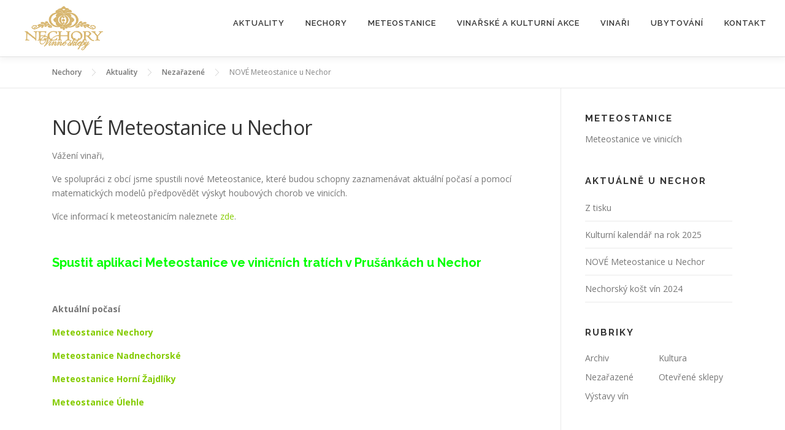

--- FILE ---
content_type: text/html; charset=UTF-8
request_url: https://www.nechory.cz/meteostanice-u-nechor-2/
body_size: 10039
content:
<!DOCTYPE html>
<html dir="ltr" lang="cs">
<head>
<meta charset="UTF-8">
<meta name="viewport" content="width=device-width, initial-scale=1">
<link rel="profile" href="http://gmpg.org/xfn/11">
<title>NOVÉ Meteostanice u Nechor | Nechory</title>
	<style>img:is([sizes="auto" i], [sizes^="auto," i]) { contain-intrinsic-size: 3000px 1500px }</style>
	
		<!-- All in One SEO 4.8.9 - aioseo.com -->
	<meta name="robots" content="max-image-preview:large" />
	<meta name="author" content="Nechory"/>
	<meta name="keywords" content="nezařazené" />
	<link rel="canonical" href="https://www.nechory.cz/meteostanice-u-nechor-2/" />
	<meta name="generator" content="All in One SEO (AIOSEO) 4.8.9" />
		<script type="application/ld+json" class="aioseo-schema">
			{"@context":"https:\/\/schema.org","@graph":[{"@type":"Article","@id":"https:\/\/www.nechory.cz\/meteostanice-u-nechor-2\/#article","name":"NOV\u00c9 Meteostanice u Nechor | Nechory","headline":"NOV\u00c9 Meteostanice u Nechor","author":{"@id":"https:\/\/www.nechory.cz\/author\/admin\/#author"},"publisher":{"@id":"https:\/\/www.nechory.cz\/#organization"},"image":{"@type":"ImageObject","url":"https:\/\/www.nechory.cz\/wp-content\/uploads\/2024\/03\/vinlink-meteostanice.jpg","width":2545,"height":1090},"datePublished":"2024-03-05T13:51:55+01:00","dateModified":"2024-04-25T20:20:01+02:00","inLanguage":"cs-CZ","mainEntityOfPage":{"@id":"https:\/\/www.nechory.cz\/meteostanice-u-nechor-2\/#webpage"},"isPartOf":{"@id":"https:\/\/www.nechory.cz\/meteostanice-u-nechor-2\/#webpage"},"articleSection":"Neza\u0159azen\u00e9"},{"@type":"BreadcrumbList","@id":"https:\/\/www.nechory.cz\/meteostanice-u-nechor-2\/#breadcrumblist","itemListElement":[{"@type":"ListItem","@id":"https:\/\/www.nechory.cz#listItem","position":1,"name":"Home","item":"https:\/\/www.nechory.cz","nextItem":{"@type":"ListItem","@id":"https:\/\/www.nechory.cz\/category\/nezarazene\/#listItem","name":"Neza\u0159azen\u00e9"}},{"@type":"ListItem","@id":"https:\/\/www.nechory.cz\/category\/nezarazene\/#listItem","position":2,"name":"Neza\u0159azen\u00e9","item":"https:\/\/www.nechory.cz\/category\/nezarazene\/","nextItem":{"@type":"ListItem","@id":"https:\/\/www.nechory.cz\/meteostanice-u-nechor-2\/#listItem","name":"NOV\u00c9 Meteostanice u Nechor"},"previousItem":{"@type":"ListItem","@id":"https:\/\/www.nechory.cz#listItem","name":"Home"}},{"@type":"ListItem","@id":"https:\/\/www.nechory.cz\/meteostanice-u-nechor-2\/#listItem","position":3,"name":"NOV\u00c9 Meteostanice u Nechor","previousItem":{"@type":"ListItem","@id":"https:\/\/www.nechory.cz\/category\/nezarazene\/#listItem","name":"Neza\u0159azen\u00e9"}}]},{"@type":"Organization","@id":"https:\/\/www.nechory.cz\/#organization","name":"Nechory","description":"Vinn\u00e9 sklepy v Pru\u0161\u00e1nk\u00e1ch","url":"https:\/\/www.nechory.cz\/","logo":{"@type":"ImageObject","url":"https:\/\/www.nechory.cz\/wp-content\/uploads\/2019\/03\/NECHORY-1.png","@id":"https:\/\/www.nechory.cz\/meteostanice-u-nechor-2\/#organizationLogo","width":148,"height":92},"image":{"@id":"https:\/\/www.nechory.cz\/meteostanice-u-nechor-2\/#organizationLogo"}},{"@type":"Person","@id":"https:\/\/www.nechory.cz\/author\/admin\/#author","url":"https:\/\/www.nechory.cz\/author\/admin\/","name":"Nechory","image":{"@type":"ImageObject","@id":"https:\/\/www.nechory.cz\/meteostanice-u-nechor-2\/#authorImage","url":"https:\/\/secure.gravatar.com\/avatar\/ef5b24fc672f8f5c5be0e2d8b0931ccb?s=96&d=mm&r=g","width":96,"height":96,"caption":"Nechory"}},{"@type":"WebPage","@id":"https:\/\/www.nechory.cz\/meteostanice-u-nechor-2\/#webpage","url":"https:\/\/www.nechory.cz\/meteostanice-u-nechor-2\/","name":"NOV\u00c9 Meteostanice u Nechor | Nechory","inLanguage":"cs-CZ","isPartOf":{"@id":"https:\/\/www.nechory.cz\/#website"},"breadcrumb":{"@id":"https:\/\/www.nechory.cz\/meteostanice-u-nechor-2\/#breadcrumblist"},"author":{"@id":"https:\/\/www.nechory.cz\/author\/admin\/#author"},"creator":{"@id":"https:\/\/www.nechory.cz\/author\/admin\/#author"},"image":{"@type":"ImageObject","url":"https:\/\/www.nechory.cz\/wp-content\/uploads\/2024\/03\/vinlink-meteostanice.jpg","@id":"https:\/\/www.nechory.cz\/meteostanice-u-nechor-2\/#mainImage","width":2545,"height":1090},"primaryImageOfPage":{"@id":"https:\/\/www.nechory.cz\/meteostanice-u-nechor-2\/#mainImage"},"datePublished":"2024-03-05T13:51:55+01:00","dateModified":"2024-04-25T20:20:01+02:00"},{"@type":"WebSite","@id":"https:\/\/www.nechory.cz\/#website","url":"https:\/\/www.nechory.cz\/","name":"Nechory","description":"Vinn\u00e9 sklepy v Pru\u0161\u00e1nk\u00e1ch","inLanguage":"cs-CZ","publisher":{"@id":"https:\/\/www.nechory.cz\/#organization"}}]}
		</script>
		<!-- All in One SEO -->

<link rel='dns-prefetch' href='//fonts.googleapis.com' />
<link rel="alternate" type="application/rss+xml" title="Nechory &raquo; RSS zdroj" href="https://www.nechory.cz/feed/" />
<script type="text/javascript">
/* <![CDATA[ */
window._wpemojiSettings = {"baseUrl":"https:\/\/s.w.org\/images\/core\/emoji\/15.0.3\/72x72\/","ext":".png","svgUrl":"https:\/\/s.w.org\/images\/core\/emoji\/15.0.3\/svg\/","svgExt":".svg","source":{"concatemoji":"https:\/\/www.nechory.cz\/wp-includes\/js\/wp-emoji-release.min.js?ver=6.7.4"}};
/*! This file is auto-generated */
!function(i,n){var o,s,e;function c(e){try{var t={supportTests:e,timestamp:(new Date).valueOf()};sessionStorage.setItem(o,JSON.stringify(t))}catch(e){}}function p(e,t,n){e.clearRect(0,0,e.canvas.width,e.canvas.height),e.fillText(t,0,0);var t=new Uint32Array(e.getImageData(0,0,e.canvas.width,e.canvas.height).data),r=(e.clearRect(0,0,e.canvas.width,e.canvas.height),e.fillText(n,0,0),new Uint32Array(e.getImageData(0,0,e.canvas.width,e.canvas.height).data));return t.every(function(e,t){return e===r[t]})}function u(e,t,n){switch(t){case"flag":return n(e,"\ud83c\udff3\ufe0f\u200d\u26a7\ufe0f","\ud83c\udff3\ufe0f\u200b\u26a7\ufe0f")?!1:!n(e,"\ud83c\uddfa\ud83c\uddf3","\ud83c\uddfa\u200b\ud83c\uddf3")&&!n(e,"\ud83c\udff4\udb40\udc67\udb40\udc62\udb40\udc65\udb40\udc6e\udb40\udc67\udb40\udc7f","\ud83c\udff4\u200b\udb40\udc67\u200b\udb40\udc62\u200b\udb40\udc65\u200b\udb40\udc6e\u200b\udb40\udc67\u200b\udb40\udc7f");case"emoji":return!n(e,"\ud83d\udc26\u200d\u2b1b","\ud83d\udc26\u200b\u2b1b")}return!1}function f(e,t,n){var r="undefined"!=typeof WorkerGlobalScope&&self instanceof WorkerGlobalScope?new OffscreenCanvas(300,150):i.createElement("canvas"),a=r.getContext("2d",{willReadFrequently:!0}),o=(a.textBaseline="top",a.font="600 32px Arial",{});return e.forEach(function(e){o[e]=t(a,e,n)}),o}function t(e){var t=i.createElement("script");t.src=e,t.defer=!0,i.head.appendChild(t)}"undefined"!=typeof Promise&&(o="wpEmojiSettingsSupports",s=["flag","emoji"],n.supports={everything:!0,everythingExceptFlag:!0},e=new Promise(function(e){i.addEventListener("DOMContentLoaded",e,{once:!0})}),new Promise(function(t){var n=function(){try{var e=JSON.parse(sessionStorage.getItem(o));if("object"==typeof e&&"number"==typeof e.timestamp&&(new Date).valueOf()<e.timestamp+604800&&"object"==typeof e.supportTests)return e.supportTests}catch(e){}return null}();if(!n){if("undefined"!=typeof Worker&&"undefined"!=typeof OffscreenCanvas&&"undefined"!=typeof URL&&URL.createObjectURL&&"undefined"!=typeof Blob)try{var e="postMessage("+f.toString()+"("+[JSON.stringify(s),u.toString(),p.toString()].join(",")+"));",r=new Blob([e],{type:"text/javascript"}),a=new Worker(URL.createObjectURL(r),{name:"wpTestEmojiSupports"});return void(a.onmessage=function(e){c(n=e.data),a.terminate(),t(n)})}catch(e){}c(n=f(s,u,p))}t(n)}).then(function(e){for(var t in e)n.supports[t]=e[t],n.supports.everything=n.supports.everything&&n.supports[t],"flag"!==t&&(n.supports.everythingExceptFlag=n.supports.everythingExceptFlag&&n.supports[t]);n.supports.everythingExceptFlag=n.supports.everythingExceptFlag&&!n.supports.flag,n.DOMReady=!1,n.readyCallback=function(){n.DOMReady=!0}}).then(function(){return e}).then(function(){var e;n.supports.everything||(n.readyCallback(),(e=n.source||{}).concatemoji?t(e.concatemoji):e.wpemoji&&e.twemoji&&(t(e.twemoji),t(e.wpemoji)))}))}((window,document),window._wpemojiSettings);
/* ]]> */
</script>
<style id='wp-emoji-styles-inline-css' type='text/css'>

	img.wp-smiley, img.emoji {
		display: inline !important;
		border: none !important;
		box-shadow: none !important;
		height: 1em !important;
		width: 1em !important;
		margin: 0 0.07em !important;
		vertical-align: -0.1em !important;
		background: none !important;
		padding: 0 !important;
	}
</style>
<link rel='stylesheet' id='wp-block-library-css' href='https://www.nechory.cz/wp-includes/css/dist/block-library/style.min.css?ver=6.7.4' type='text/css' media='all' />
<style id='wp-block-library-theme-inline-css' type='text/css'>
.wp-block-audio :where(figcaption){color:#555;font-size:13px;text-align:center}.is-dark-theme .wp-block-audio :where(figcaption){color:#ffffffa6}.wp-block-audio{margin:0 0 1em}.wp-block-code{border:1px solid #ccc;border-radius:4px;font-family:Menlo,Consolas,monaco,monospace;padding:.8em 1em}.wp-block-embed :where(figcaption){color:#555;font-size:13px;text-align:center}.is-dark-theme .wp-block-embed :where(figcaption){color:#ffffffa6}.wp-block-embed{margin:0 0 1em}.blocks-gallery-caption{color:#555;font-size:13px;text-align:center}.is-dark-theme .blocks-gallery-caption{color:#ffffffa6}:root :where(.wp-block-image figcaption){color:#555;font-size:13px;text-align:center}.is-dark-theme :root :where(.wp-block-image figcaption){color:#ffffffa6}.wp-block-image{margin:0 0 1em}.wp-block-pullquote{border-bottom:4px solid;border-top:4px solid;color:currentColor;margin-bottom:1.75em}.wp-block-pullquote cite,.wp-block-pullquote footer,.wp-block-pullquote__citation{color:currentColor;font-size:.8125em;font-style:normal;text-transform:uppercase}.wp-block-quote{border-left:.25em solid;margin:0 0 1.75em;padding-left:1em}.wp-block-quote cite,.wp-block-quote footer{color:currentColor;font-size:.8125em;font-style:normal;position:relative}.wp-block-quote:where(.has-text-align-right){border-left:none;border-right:.25em solid;padding-left:0;padding-right:1em}.wp-block-quote:where(.has-text-align-center){border:none;padding-left:0}.wp-block-quote.is-large,.wp-block-quote.is-style-large,.wp-block-quote:where(.is-style-plain){border:none}.wp-block-search .wp-block-search__label{font-weight:700}.wp-block-search__button{border:1px solid #ccc;padding:.375em .625em}:where(.wp-block-group.has-background){padding:1.25em 2.375em}.wp-block-separator.has-css-opacity{opacity:.4}.wp-block-separator{border:none;border-bottom:2px solid;margin-left:auto;margin-right:auto}.wp-block-separator.has-alpha-channel-opacity{opacity:1}.wp-block-separator:not(.is-style-wide):not(.is-style-dots){width:100px}.wp-block-separator.has-background:not(.is-style-dots){border-bottom:none;height:1px}.wp-block-separator.has-background:not(.is-style-wide):not(.is-style-dots){height:2px}.wp-block-table{margin:0 0 1em}.wp-block-table td,.wp-block-table th{word-break:normal}.wp-block-table :where(figcaption){color:#555;font-size:13px;text-align:center}.is-dark-theme .wp-block-table :where(figcaption){color:#ffffffa6}.wp-block-video :where(figcaption){color:#555;font-size:13px;text-align:center}.is-dark-theme .wp-block-video :where(figcaption){color:#ffffffa6}.wp-block-video{margin:0 0 1em}:root :where(.wp-block-template-part.has-background){margin-bottom:0;margin-top:0;padding:1.25em 2.375em}
</style>
<style id='classic-theme-styles-inline-css' type='text/css'>
/*! This file is auto-generated */
.wp-block-button__link{color:#fff;background-color:#32373c;border-radius:9999px;box-shadow:none;text-decoration:none;padding:calc(.667em + 2px) calc(1.333em + 2px);font-size:1.125em}.wp-block-file__button{background:#32373c;color:#fff;text-decoration:none}
</style>
<style id='global-styles-inline-css' type='text/css'>
:root{--wp--preset--aspect-ratio--square: 1;--wp--preset--aspect-ratio--4-3: 4/3;--wp--preset--aspect-ratio--3-4: 3/4;--wp--preset--aspect-ratio--3-2: 3/2;--wp--preset--aspect-ratio--2-3: 2/3;--wp--preset--aspect-ratio--16-9: 16/9;--wp--preset--aspect-ratio--9-16: 9/16;--wp--preset--color--black: #000000;--wp--preset--color--cyan-bluish-gray: #abb8c3;--wp--preset--color--white: #ffffff;--wp--preset--color--pale-pink: #f78da7;--wp--preset--color--vivid-red: #cf2e2e;--wp--preset--color--luminous-vivid-orange: #ff6900;--wp--preset--color--luminous-vivid-amber: #fcb900;--wp--preset--color--light-green-cyan: #7bdcb5;--wp--preset--color--vivid-green-cyan: #00d084;--wp--preset--color--pale-cyan-blue: #8ed1fc;--wp--preset--color--vivid-cyan-blue: #0693e3;--wp--preset--color--vivid-purple: #9b51e0;--wp--preset--gradient--vivid-cyan-blue-to-vivid-purple: linear-gradient(135deg,rgba(6,147,227,1) 0%,rgb(155,81,224) 100%);--wp--preset--gradient--light-green-cyan-to-vivid-green-cyan: linear-gradient(135deg,rgb(122,220,180) 0%,rgb(0,208,130) 100%);--wp--preset--gradient--luminous-vivid-amber-to-luminous-vivid-orange: linear-gradient(135deg,rgba(252,185,0,1) 0%,rgba(255,105,0,1) 100%);--wp--preset--gradient--luminous-vivid-orange-to-vivid-red: linear-gradient(135deg,rgba(255,105,0,1) 0%,rgb(207,46,46) 100%);--wp--preset--gradient--very-light-gray-to-cyan-bluish-gray: linear-gradient(135deg,rgb(238,238,238) 0%,rgb(169,184,195) 100%);--wp--preset--gradient--cool-to-warm-spectrum: linear-gradient(135deg,rgb(74,234,220) 0%,rgb(151,120,209) 20%,rgb(207,42,186) 40%,rgb(238,44,130) 60%,rgb(251,105,98) 80%,rgb(254,248,76) 100%);--wp--preset--gradient--blush-light-purple: linear-gradient(135deg,rgb(255,206,236) 0%,rgb(152,150,240) 100%);--wp--preset--gradient--blush-bordeaux: linear-gradient(135deg,rgb(254,205,165) 0%,rgb(254,45,45) 50%,rgb(107,0,62) 100%);--wp--preset--gradient--luminous-dusk: linear-gradient(135deg,rgb(255,203,112) 0%,rgb(199,81,192) 50%,rgb(65,88,208) 100%);--wp--preset--gradient--pale-ocean: linear-gradient(135deg,rgb(255,245,203) 0%,rgb(182,227,212) 50%,rgb(51,167,181) 100%);--wp--preset--gradient--electric-grass: linear-gradient(135deg,rgb(202,248,128) 0%,rgb(113,206,126) 100%);--wp--preset--gradient--midnight: linear-gradient(135deg,rgb(2,3,129) 0%,rgb(40,116,252) 100%);--wp--preset--font-size--small: 13px;--wp--preset--font-size--medium: 20px;--wp--preset--font-size--large: 36px;--wp--preset--font-size--x-large: 42px;--wp--preset--spacing--20: 0.44rem;--wp--preset--spacing--30: 0.67rem;--wp--preset--spacing--40: 1rem;--wp--preset--spacing--50: 1.5rem;--wp--preset--spacing--60: 2.25rem;--wp--preset--spacing--70: 3.38rem;--wp--preset--spacing--80: 5.06rem;--wp--preset--shadow--natural: 6px 6px 9px rgba(0, 0, 0, 0.2);--wp--preset--shadow--deep: 12px 12px 50px rgba(0, 0, 0, 0.4);--wp--preset--shadow--sharp: 6px 6px 0px rgba(0, 0, 0, 0.2);--wp--preset--shadow--outlined: 6px 6px 0px -3px rgba(255, 255, 255, 1), 6px 6px rgba(0, 0, 0, 1);--wp--preset--shadow--crisp: 6px 6px 0px rgba(0, 0, 0, 1);}:where(.is-layout-flex){gap: 0.5em;}:where(.is-layout-grid){gap: 0.5em;}body .is-layout-flex{display: flex;}.is-layout-flex{flex-wrap: wrap;align-items: center;}.is-layout-flex > :is(*, div){margin: 0;}body .is-layout-grid{display: grid;}.is-layout-grid > :is(*, div){margin: 0;}:where(.wp-block-columns.is-layout-flex){gap: 2em;}:where(.wp-block-columns.is-layout-grid){gap: 2em;}:where(.wp-block-post-template.is-layout-flex){gap: 1.25em;}:where(.wp-block-post-template.is-layout-grid){gap: 1.25em;}.has-black-color{color: var(--wp--preset--color--black) !important;}.has-cyan-bluish-gray-color{color: var(--wp--preset--color--cyan-bluish-gray) !important;}.has-white-color{color: var(--wp--preset--color--white) !important;}.has-pale-pink-color{color: var(--wp--preset--color--pale-pink) !important;}.has-vivid-red-color{color: var(--wp--preset--color--vivid-red) !important;}.has-luminous-vivid-orange-color{color: var(--wp--preset--color--luminous-vivid-orange) !important;}.has-luminous-vivid-amber-color{color: var(--wp--preset--color--luminous-vivid-amber) !important;}.has-light-green-cyan-color{color: var(--wp--preset--color--light-green-cyan) !important;}.has-vivid-green-cyan-color{color: var(--wp--preset--color--vivid-green-cyan) !important;}.has-pale-cyan-blue-color{color: var(--wp--preset--color--pale-cyan-blue) !important;}.has-vivid-cyan-blue-color{color: var(--wp--preset--color--vivid-cyan-blue) !important;}.has-vivid-purple-color{color: var(--wp--preset--color--vivid-purple) !important;}.has-black-background-color{background-color: var(--wp--preset--color--black) !important;}.has-cyan-bluish-gray-background-color{background-color: var(--wp--preset--color--cyan-bluish-gray) !important;}.has-white-background-color{background-color: var(--wp--preset--color--white) !important;}.has-pale-pink-background-color{background-color: var(--wp--preset--color--pale-pink) !important;}.has-vivid-red-background-color{background-color: var(--wp--preset--color--vivid-red) !important;}.has-luminous-vivid-orange-background-color{background-color: var(--wp--preset--color--luminous-vivid-orange) !important;}.has-luminous-vivid-amber-background-color{background-color: var(--wp--preset--color--luminous-vivid-amber) !important;}.has-light-green-cyan-background-color{background-color: var(--wp--preset--color--light-green-cyan) !important;}.has-vivid-green-cyan-background-color{background-color: var(--wp--preset--color--vivid-green-cyan) !important;}.has-pale-cyan-blue-background-color{background-color: var(--wp--preset--color--pale-cyan-blue) !important;}.has-vivid-cyan-blue-background-color{background-color: var(--wp--preset--color--vivid-cyan-blue) !important;}.has-vivid-purple-background-color{background-color: var(--wp--preset--color--vivid-purple) !important;}.has-black-border-color{border-color: var(--wp--preset--color--black) !important;}.has-cyan-bluish-gray-border-color{border-color: var(--wp--preset--color--cyan-bluish-gray) !important;}.has-white-border-color{border-color: var(--wp--preset--color--white) !important;}.has-pale-pink-border-color{border-color: var(--wp--preset--color--pale-pink) !important;}.has-vivid-red-border-color{border-color: var(--wp--preset--color--vivid-red) !important;}.has-luminous-vivid-orange-border-color{border-color: var(--wp--preset--color--luminous-vivid-orange) !important;}.has-luminous-vivid-amber-border-color{border-color: var(--wp--preset--color--luminous-vivid-amber) !important;}.has-light-green-cyan-border-color{border-color: var(--wp--preset--color--light-green-cyan) !important;}.has-vivid-green-cyan-border-color{border-color: var(--wp--preset--color--vivid-green-cyan) !important;}.has-pale-cyan-blue-border-color{border-color: var(--wp--preset--color--pale-cyan-blue) !important;}.has-vivid-cyan-blue-border-color{border-color: var(--wp--preset--color--vivid-cyan-blue) !important;}.has-vivid-purple-border-color{border-color: var(--wp--preset--color--vivid-purple) !important;}.has-vivid-cyan-blue-to-vivid-purple-gradient-background{background: var(--wp--preset--gradient--vivid-cyan-blue-to-vivid-purple) !important;}.has-light-green-cyan-to-vivid-green-cyan-gradient-background{background: var(--wp--preset--gradient--light-green-cyan-to-vivid-green-cyan) !important;}.has-luminous-vivid-amber-to-luminous-vivid-orange-gradient-background{background: var(--wp--preset--gradient--luminous-vivid-amber-to-luminous-vivid-orange) !important;}.has-luminous-vivid-orange-to-vivid-red-gradient-background{background: var(--wp--preset--gradient--luminous-vivid-orange-to-vivid-red) !important;}.has-very-light-gray-to-cyan-bluish-gray-gradient-background{background: var(--wp--preset--gradient--very-light-gray-to-cyan-bluish-gray) !important;}.has-cool-to-warm-spectrum-gradient-background{background: var(--wp--preset--gradient--cool-to-warm-spectrum) !important;}.has-blush-light-purple-gradient-background{background: var(--wp--preset--gradient--blush-light-purple) !important;}.has-blush-bordeaux-gradient-background{background: var(--wp--preset--gradient--blush-bordeaux) !important;}.has-luminous-dusk-gradient-background{background: var(--wp--preset--gradient--luminous-dusk) !important;}.has-pale-ocean-gradient-background{background: var(--wp--preset--gradient--pale-ocean) !important;}.has-electric-grass-gradient-background{background: var(--wp--preset--gradient--electric-grass) !important;}.has-midnight-gradient-background{background: var(--wp--preset--gradient--midnight) !important;}.has-small-font-size{font-size: var(--wp--preset--font-size--small) !important;}.has-medium-font-size{font-size: var(--wp--preset--font-size--medium) !important;}.has-large-font-size{font-size: var(--wp--preset--font-size--large) !important;}.has-x-large-font-size{font-size: var(--wp--preset--font-size--x-large) !important;}
:where(.wp-block-post-template.is-layout-flex){gap: 1.25em;}:where(.wp-block-post-template.is-layout-grid){gap: 1.25em;}
:where(.wp-block-columns.is-layout-flex){gap: 2em;}:where(.wp-block-columns.is-layout-grid){gap: 2em;}
:root :where(.wp-block-pullquote){font-size: 1.5em;line-height: 1.6;}
</style>
<link rel='stylesheet' id='responsive-lightbox-magnific-css' href='https://www.nechory.cz/wp-content/plugins/responsive-lightbox/assets/magnific/magnific-popup.min.css?ver=1.2.0' type='text/css' media='all' />
<link rel='stylesheet' id='onepress-fonts-css' href='https://fonts.googleapis.com/css?family=Raleway%3A400%2C500%2C600%2C700%2C300%2C100%2C800%2C900%7COpen+Sans%3A400%2C300%2C300italic%2C400italic%2C600%2C600italic%2C700%2C700italic&#038;subset=latin%2Clatin-ext&#038;display=swap&#038;ver=2.3.12' type='text/css' media='all' />
<link rel='stylesheet' id='onepress-animate-css' href='https://www.nechory.cz/wp-content/themes/onepress/assets/css/animate.min.css?ver=2.3.12' type='text/css' media='all' />
<link rel='stylesheet' id='onepress-fa-css' href='https://www.nechory.cz/wp-content/themes/onepress/assets/fontawesome-v6/css/all.min.css?ver=6.5.1' type='text/css' media='all' />
<link rel='stylesheet' id='onepress-fa-shims-css' href='https://www.nechory.cz/wp-content/themes/onepress/assets/fontawesome-v6/css/v4-shims.min.css?ver=6.5.1' type='text/css' media='all' />
<link rel='stylesheet' id='onepress-bootstrap-css' href='https://www.nechory.cz/wp-content/themes/onepress/assets/css/bootstrap.min.css?ver=2.3.12' type='text/css' media='all' />
<link rel='stylesheet' id='onepress-style-css' href='https://www.nechory.cz/wp-content/themes/onepress/style.css?ver=6.7.4' type='text/css' media='all' />
<style id='onepress-style-inline-css' type='text/css'>
#main .video-section section.hero-slideshow-wrapper{background:transparent}.hero-slideshow-wrapper:after{position:absolute;top:0px;left:0px;width:100%;height:100%;background-color:rgba(255,255,255,0.07);display:block;content:""}#parallax-hero .jarallax-container .parallax-bg:before{background-color:rgba(255,255,255,0.07)}.body-desktop .parallax-hero .hero-slideshow-wrapper:after{display:none!important}#parallax-hero>.parallax-bg::before{background-color:rgba(255,255,255,0.07);opacity:1}.body-desktop .parallax-hero .hero-slideshow-wrapper:after{display:none!important}a,.screen-reader-text:hover,.screen-reader-text:active,.screen-reader-text:focus,.header-social a,.onepress-menu a:hover,.onepress-menu ul li a:hover,.onepress-menu li.onepress-current-item>a,.onepress-menu ul li.current-menu-item>a,.onepress-menu>li a.menu-actived,.onepress-menu.onepress-menu-mobile li.onepress-current-item>a,.site-footer a,.site-footer .footer-social a:hover,.site-footer .btt a:hover,.highlight,#comments .comment .comment-wrapper .comment-meta .comment-time:hover,#comments .comment .comment-wrapper .comment-meta .comment-reply-link:hover,#comments .comment .comment-wrapper .comment-meta .comment-edit-link:hover,.btn-theme-primary-outline,.sidebar .widget a:hover,.section-services .service-item .service-image i,.counter_item .counter__number,.team-member .member-thumb .member-profile a:hover,.icon-background-default{color:#85cc02}input[type="reset"],input[type="submit"],input[type="submit"],input[type="reset"]:hover,input[type="submit"]:hover,input[type="submit"]:hover .nav-links a:hover,.btn-theme-primary,.btn-theme-primary-outline:hover,.section-testimonials .card-theme-primary,.woocommerce #respond input#submit,.woocommerce a.button,.woocommerce button.button,.woocommerce input.button,.woocommerce button.button.alt,.pirate-forms-submit-button,.pirate-forms-submit-button:hover,input[type="reset"],input[type="submit"],input[type="submit"],.pirate-forms-submit-button,.contact-form div.wpforms-container-full .wpforms-form .wpforms-submit,.contact-form div.wpforms-container-full .wpforms-form .wpforms-submit:hover,.nav-links a:hover,.nav-links a.current,.nav-links .page-numbers:hover,.nav-links .page-numbers.current{background:#85cc02}.btn-theme-primary-outline,.btn-theme-primary-outline:hover,.pricing__item:hover,.section-testimonials .card-theme-primary,.entry-content blockquote{border-color:#85cc02}.feature-item:hover .icon-background-default{color:#333333}.site-footer .site-info,.site-footer .btt a{background-color:#85cc02}.site-footer .site-info{color:rgba(255,255,255,0.7)}.site-footer .btt a,.site-footer .site-info a{color:rgba(255,255,255,0.9)}#footer-widgets{}.gallery-carousel .g-item{padding:0px 10px}.gallery-carousel-wrap{margin-left:-10px;margin-right:-10px}.gallery-grid .g-item,.gallery-masonry .g-item .inner{padding:10px}.gallery-grid-wrap,.gallery-masonry-wrap{margin-left:-10px;margin-right:-10px}.gallery-justified-wrap{margin-left:-20px;margin-right:-20px}
</style>
<link rel='stylesheet' id='onepress-gallery-lightgallery-css' href='https://www.nechory.cz/wp-content/themes/onepress/assets/css/lightgallery.css?ver=6.7.4' type='text/css' media='all' />
<link rel='stylesheet' id='tablepress-default-css' href='https://www.nechory.cz/wp-content/plugins/tablepress/css/build/default.css?ver=3.2.5' type='text/css' media='all' />
<script type="text/javascript" src="https://www.nechory.cz/wp-includes/js/jquery/jquery.min.js?ver=3.7.1" id="jquery-core-js"></script>
<script type="text/javascript" src="https://www.nechory.cz/wp-includes/js/jquery/jquery-migrate.min.js?ver=3.4.1" id="jquery-migrate-js"></script>
<script type="text/javascript" src="https://www.nechory.cz/wp-content/plugins/responsive-lightbox/assets/magnific/jquery.magnific-popup.min.js?ver=1.2.0" id="responsive-lightbox-magnific-js"></script>
<script type="text/javascript" src="https://www.nechory.cz/wp-includes/js/underscore.min.js?ver=1.13.7" id="underscore-js"></script>
<script type="text/javascript" src="https://www.nechory.cz/wp-content/plugins/responsive-lightbox/assets/infinitescroll/infinite-scroll.pkgd.min.js?ver=4.0.1" id="responsive-lightbox-infinite-scroll-js"></script>
<script type="text/javascript" id="responsive-lightbox-js-before">
/* <![CDATA[ */
var rlArgs = {"script":"magnific","selector":"lightbox","customEvents":"","activeGalleries":true,"disableOn":0,"midClick":true,"preloader":true,"closeOnContentClick":true,"closeOnBgClick":true,"closeBtnInside":true,"showCloseBtn":true,"enableEscapeKey":true,"alignTop":false,"fixedContentPos":"auto","fixedBgPos":"auto","autoFocusLast":true,"woocommerce_gallery":false,"ajaxurl":"https:\/\/www.nechory.cz\/wp-admin\/admin-ajax.php","nonce":"c3152cc89c","preview":false,"postId":792,"scriptExtension":false};
/* ]]> */
</script>
<script type="text/javascript" src="https://www.nechory.cz/wp-content/plugins/responsive-lightbox/js/front.js?ver=2.5.3" id="responsive-lightbox-js"></script>
<script type="text/javascript" src="https://www.nechory.cz/wp-content/plugins/wp-hide-post/public/js/wp-hide-post-public.js?ver=2.0.10" id="wp-hide-post-js"></script>
<link rel="https://api.w.org/" href="https://www.nechory.cz/wp-json/" /><link rel="alternate" title="JSON" type="application/json" href="https://www.nechory.cz/wp-json/wp/v2/posts/792" /><link rel="EditURI" type="application/rsd+xml" title="RSD" href="https://www.nechory.cz/xmlrpc.php?rsd" />
<meta name="generator" content="WordPress 6.7.4" />
<link rel='shortlink' href='https://www.nechory.cz/?p=792' />
<link rel="alternate" title="oEmbed (JSON)" type="application/json+oembed" href="https://www.nechory.cz/wp-json/oembed/1.0/embed?url=https%3A%2F%2Fwww.nechory.cz%2Fmeteostanice-u-nechor-2%2F" />
<link rel="alternate" title="oEmbed (XML)" type="text/xml+oembed" href="https://www.nechory.cz/wp-json/oembed/1.0/embed?url=https%3A%2F%2Fwww.nechory.cz%2Fmeteostanice-u-nechor-2%2F&#038;format=xml" />
<link rel="icon" href="https://www.nechory.cz/wp-content/uploads/2019/03/cropped-favicon-32x32.png" sizes="32x32" />
<link rel="icon" href="https://www.nechory.cz/wp-content/uploads/2019/03/cropped-favicon-192x192.png" sizes="192x192" />
<link rel="apple-touch-icon" href="https://www.nechory.cz/wp-content/uploads/2019/03/cropped-favicon-180x180.png" />
<meta name="msapplication-TileImage" content="https://www.nechory.cz/wp-content/uploads/2019/03/cropped-favicon-270x270.png" />
</head>

<body class="post-template-default single single-post postid-792 single-format-standard wp-custom-logo">
<div id="page" class="hfeed site">
	<a class="skip-link screen-reader-text" href="#content">Přeskočit na obsah</a>
	<div id="header-section" class="h-on-top no-transparent">		<header id="masthead" class="site-header header-full-width is-sticky no-scroll no-t h-on-top" role="banner">
			<div class="container">
				<div class="site-branding">
				<div class="site-brand-inner has-logo-img no-desc"><div class="site-logo-div"><a href="https://www.nechory.cz/" class="custom-logo-link  no-t-logo" rel="home"><img width="148" height="92" src="https://www.nechory.cz/wp-content/uploads/2019/03/NECHORY-1.png" class="custom-logo" alt="Nechory" /></a></div></div>				</div>
				<div class="header-right-wrapper">
					<a href="#0" id="nav-toggle">Menu<span></span></a>
					<nav id="site-navigation" class="main-navigation" role="navigation">
						<ul class="onepress-menu">
							<li id="menu-item-12" class="menu-item menu-item-type-post_type menu-item-object-page current_page_parent menu-item-12"><a href="https://www.nechory.cz/aktuality/">Aktuality</a></li>
<li id="menu-item-77" class="menu-item menu-item-type-post_type menu-item-object-page menu-item-has-children menu-item-77"><a href="https://www.nechory.cz/nechory-3/">Nechory</a>
<ul class="sub-menu">
	<li id="menu-item-601" class="menu-item menu-item-type-post_type menu-item-object-page menu-item-601"><a href="https://www.nechory.cz/nechory-3/">Nechory</a></li>
	<li id="menu-item-101" class="menu-item menu-item-type-post_type menu-item-object-page menu-item-101"><a href="https://www.nechory.cz/nechory-3/nechorske-sklepy/">Nechorské sklepy</a></li>
	<li id="menu-item-97" class="menu-item menu-item-type-post_type menu-item-object-page menu-item-97"><a href="https://www.nechory.cz/nechory-3/basen-o-nechorach/">Báseň o Nechorách</a></li>
	<li id="menu-item-227" class="menu-item menu-item-type-post_type menu-item-object-page menu-item-227"><a href="https://www.nechory.cz/nechory-3/turistika-a-kultura/">Turistika a kultura</a></li>
	<li id="menu-item-224" class="menu-item menu-item-type-post_type menu-item-object-page menu-item-224"><a href="https://www.nechory.cz/nechory-3/kudy-do-nechor/">Kudy do Nechor</a></li>
	<li id="menu-item-163" class="menu-item menu-item-type-post_type menu-item-object-page menu-item-163"><a href="https://www.nechory.cz/nechory-3/prusanky/">Prušánky</a></li>
</ul>
</li>
<li id="menu-item-376" class="menu-item menu-item-type-post_type menu-item-object-page menu-item-376"><a href="https://www.nechory.cz/meteostanice-ve-vinicich/" title="Meteostanice ve vinicích">Meteostanice</a></li>
<li id="menu-item-176" class="menu-item menu-item-type-post_type menu-item-object-page menu-item-has-children menu-item-176"><a href="https://www.nechory.cz/vinarske-a-kulturni-akce/">Vinařské a kulturní akce</a>
<ul class="sub-menu">
	<li id="menu-item-602" class="menu-item menu-item-type-post_type menu-item-object-page menu-item-602"><a href="https://www.nechory.cz/vinarske-a-kulturni-akce/">Vinařské a kulturní akce</a></li>
	<li id="menu-item-32" class="menu-item menu-item-type-post_type menu-item-object-page menu-item-32"><a href="https://www.nechory.cz/vinarske-a-kulturni-akce/vystavy-vin/">Výstavy vín</a></li>
	<li id="menu-item-11" class="menu-item menu-item-type-post_type menu-item-object-page menu-item-11"><a href="https://www.nechory.cz/vinarske-a-kulturni-akce/otevrene-sklepy/">Otevřené sklepy</a></li>
	<li id="menu-item-141" class="menu-item menu-item-type-post_type menu-item-object-page menu-item-141"><a href="https://www.nechory.cz/vinarske-a-kulturni-akce/zarazani-hory/">Zarážání hory</a></li>
	<li id="menu-item-140" class="menu-item menu-item-type-post_type menu-item-object-page menu-item-140"><a href="https://www.nechory.cz/vinarske-a-kulturni-akce/slavnost-vinobrani/">Slavnost vinobraní</a></li>
</ul>
</li>
<li id="menu-item-143" class="menu-item menu-item-type-post_type menu-item-object-page menu-item-143"><a href="https://www.nechory.cz/vinari/">Vinaři</a></li>
<li id="menu-item-142" class="menu-item menu-item-type-post_type menu-item-object-page menu-item-142"><a href="https://www.nechory.cz/ubytovani/">Ubytování</a></li>
<li id="menu-item-20" class="menu-item menu-item-type-post_type menu-item-object-page menu-item-20"><a href="https://www.nechory.cz/kontakt/">Kontakt</a></li>
						</ul>
					</nav>
					
				</div>
			</div>
		</header>
		</div>
	<div id="content" class="site-content">

				<div class="breadcrumbs">
			<div class="container">
				<!-- Breadcrumb NavXT 7.4.1 -->
<span property="itemListElement" typeof="ListItem"><a property="item" typeof="WebPage" title="Go to Nechory." href="https://www.nechory.cz" class="home"><span property="name">Nechory</span></a><meta property="position" content="1"></span><span property="itemListElement" typeof="ListItem"><a property="item" typeof="WebPage" title="Go to Aktuality." href="https://www.nechory.cz/aktuality/" class="post-root post post-post"><span property="name">Aktuality</span></a><meta property="position" content="2"></span><span property="itemListElement" typeof="ListItem"><a property="item" typeof="WebPage" title="Go to the Nezařazené category archives." href="https://www.nechory.cz/category/nezarazene/" class="taxonomy category"><span property="name">Nezařazené</span></a><meta property="position" content="3"></span><span class="post post-post current-item">NOVÉ Meteostanice u Nechor</span>			</div>
		</div>
		
		<div id="content-inside" class="container right-sidebar">
			<div id="primary" class="content-area">
				<main id="main" class="site-main" role="main">

				
					<article id="post-792" class="post-792 post type-post status-publish format-standard has-post-thumbnail hentry category-nezarazene">
	<header class="entry-header">
		<h1 class="entry-title">NOVÉ Meteostanice u Nechor</h1>        	</header>

    
	<div class="entry-content">
		<p>Vážení vinaři, </p>
<p>Ve spolupráci z obcí jsme spustili nové Meteostanice, které budou schopny zaznamenávat aktuální počasí a pomocí matematických modelů předpovědět výskyt houbových chorob ve vinicích.</p>
<p>Více informací k meteostanicím naleznete <a href="https://www.nechory.cz/nechory-3/meteostanice-ve-vinicich/">zde</a>. </p>
<p> </p>
<h3><a href="https://app.galati.sk/app/dashboard.html?v=prusanky" target="_blank" rel="noopener"><strong><span style="color: #00ff00;">Spustit aplikaci Meteostanice ve viničních tratích v Prušánkách u Nechor</span></strong></a></h3>
<p> </p>


<p><strong>Aktuální počasí</strong></p>



<p><a href="https://app.datacake.de/dashboard/d/1c825458-cb3b-4205-8bc8-2431959f4807" target="_blank" rel="noreferrer noopener"><strong>Meteostanice Nechory</strong></a></p>



<p><a href="https://app.datacake.de/dashboard/d/4d005df6-1cb3-45a5-833d-5d3f18ac4bc4" target="_blank" rel="noreferrer noopener"><strong>Meteostanice Nadnechorské</strong></a></p>



<p><a href="https://app.datacake.de/dashboard/d/1d87c067-3844-4835-896c-7f7285b1d85e" target="_blank" rel="noreferrer noopener"><strong>Meteostanice Horní Žajdlíky</strong></a></p>



<p><strong><a href="https://app.datacake.de/dashboard/d/52038c31-8a22-4ae9-a2e6-eedd33c05963" target="_blank" rel="noreferrer noopener">Meteostanice Úlehle</a></strong></p>
			</div>
    </article>


					
				
				</main>
			</div>

                            
<div id="secondary" class="widget-area sidebar" role="complementary">
	<aside id="nav_menu-3" class="widget widget_nav_menu"><h2 class="widget-title">Meteostanice</h2><div class="menu-meteostanice-container"><ul id="menu-meteostanice" class="menu"><li id="menu-item-544" class="menu-item menu-item-type-post_type menu-item-object-page menu-item-544"><a href="https://www.nechory.cz/meteostanice-ve-vinicich/">Meteostanice ve vinicích</a></li>
</ul></div></aside>
		<aside id="recent-posts-2" class="widget widget_recent_entries">
		<h2 class="widget-title">Aktuálně u Nechor</h2>
		<ul>
											<li>
					<a href="https://www.nechory.cz/z-tisku/">Z tisku</a>
									</li>
											<li>
					<a href="https://www.nechory.cz/kulturni-kalendar-na-rok-2025/">Kulturní kalendář na rok 2025</a>
									</li>
											<li>
					<a href="https://www.nechory.cz/meteostanice-u-nechor-2/" aria-current="page">NOVÉ Meteostanice u Nechor</a>
									</li>
											<li>
					<a href="https://www.nechory.cz/nechorsky-kost-vin-2024/">Nechorský košt vín 2024</a>
									</li>
					</ul>

		</aside><aside id="categories-3" class="widget widget_categories"><h2 class="widget-title">Rubriky</h2>
			<ul>
					<li class="cat-item cat-item-8"><a href="https://www.nechory.cz/category/archiv/">Archiv</a>
</li>
	<li class="cat-item cat-item-6"><a href="https://www.nechory.cz/category/kultura/">Kultura</a>
</li>
	<li class="cat-item cat-item-1"><a href="https://www.nechory.cz/category/nezarazene/">Nezařazené</a>
</li>
	<li class="cat-item cat-item-4"><a href="https://www.nechory.cz/category/otevrene-sklepy/">Otevřené sklepy</a>
</li>
	<li class="cat-item cat-item-3"><a href="https://www.nechory.cz/category/vystavy-vin/">Výstavy vín</a>
</li>
			</ul>

			</aside></div>
            
		</div>
	</div>

	<footer id="colophon" class="site-footer" role="contentinfo">
					<div id="footer-widgets" class="footer-widgets section-padding ">
				<div class="container">
					<div class="row">
														<div id="footer-1" class="col-md-3 col-sm-12 footer-column widget-area sidebar" role="complementary">
									<aside id="nav_menu-2" class="footer-widget widget widget_nav_menu"><h2 class="widget-title">Důležité stránky</h2><div class="menu-food-menu-container"><ul id="menu-food-menu" class="menu"><li id="menu-item-350" class="menu-item menu-item-type-post_type menu-item-object-page menu-item-350"><a href="https://www.nechory.cz/nechory-3/">Nechory</a></li>
<li id="menu-item-351" class="menu-item menu-item-type-post_type menu-item-object-page menu-item-351"><a href="https://www.nechory.cz/vinarske-a-kulturni-akce/vystavy-vin/">Výstavy vín</a></li>
<li id="menu-item-357" class="menu-item menu-item-type-post_type menu-item-object-page menu-item-357"><a href="https://www.nechory.cz/vinarske-a-kulturni-akce/otevrene-sklepy/">Otevřené sklepy</a></li>
<li id="menu-item-375" class="menu-item menu-item-type-post_type menu-item-object-page menu-item-375"><a href="https://www.nechory.cz/meteostanice-ve-vinicich/">Meteostanice ve vinicích</a></li>
<li id="menu-item-353" class="menu-item menu-item-type-post_type menu-item-object-page menu-item-353"><a href="https://www.nechory.cz/kontakt/">Kontakt</a></li>
</ul></div></aside>								</div>
																<div id="footer-2" class="col-md-3 col-sm-12 footer-column widget-area sidebar" role="complementary">
									
		<aside id="recent-posts-3" class="footer-widget widget widget_recent_entries">
		<h2 class="widget-title">Aktuálně u Nechor</h2>
		<ul>
											<li>
					<a href="https://www.nechory.cz/z-tisku/">Z tisku</a>
									</li>
											<li>
					<a href="https://www.nechory.cz/kulturni-kalendar-na-rok-2025/">Kulturní kalendář na rok 2025</a>
									</li>
											<li>
					<a href="https://www.nechory.cz/meteostanice-u-nechor-2/" aria-current="page">NOVÉ Meteostanice u Nechor</a>
									</li>
											<li>
					<a href="https://www.nechory.cz/nechorsky-kost-vin-2024/">Nechorský košt vín 2024</a>
									</li>
					</ul>

		</aside>								</div>
																<div id="footer-3" class="col-md-3 col-sm-12 footer-column widget-area sidebar" role="complementary">
									<aside id="search-2" class="footer-widget widget widget_search"><h2 class="widget-title">Hledej na Nechory.cz</h2><form role="search" method="get" class="search-form" action="https://www.nechory.cz/">
				<label>
					<span class="screen-reader-text">Vyhledávání</span>
					<input type="search" class="search-field" placeholder="Hledat &hellip;" value="" name="s" />
				</label>
				<input type="submit" class="search-submit" value="Hledat" />
			</form></aside>								</div>
																<div id="footer-4" class="col-md-3 col-sm-12 footer-column widget-area sidebar" role="complementary">
									<aside id="text-3" class="footer-widget widget widget_text"><h2 class="widget-title">Odkazy</h2>			<div class="textwidget"><p><a href="http://www.nechorstivinari.cz" target="_blank" rel="noopener">Nechorští vinaři</a></p>
<p><a href="http://www.prusanky.cz" target="_blank" rel="noopener">Obec Prušánky</a></p>
</div>
		</aside><aside id="block-7" class="footer-widget widget widget_block widget_media_image">
<figure class="wp-block-image size-full is-resized"><a href="https://www.kosut.wine/"><img loading="lazy" decoding="async" width="150" height="136" src="https://www.nechory.cz/wp-content/uploads/2024/01/logo_rodinne-vinarstvi-kosut_150x137.png" alt="" class="wp-image-779" style="width:98px;height:auto"/></a><figcaption class="wp-element-caption">Partner stránek</figcaption></figure>
</aside>								</div>
													</div>
				</div>
			</div>
				
		<div class="site-info">
			<div class="container">
									<div class="btt">
						<a class="back-to-top" href="#page" title="Zpět nahoru"><i class="fa fa-angle-double-up wow flash" data-wow-duration="2s"></i></a>
					</div>
										Copyright &copy; 2026 Nechory		<span class="sep"> &ndash; </span>
		<a href="https://www.famethemes.com/themes/onepress">OnePress</a> šablona od FameThemes					</div>
		</div>

	</footer>
	</div>


<script type="text/javascript" id="onepress-theme-js-extra">
/* <![CDATA[ */
var onepress_js_settings = {"onepress_disable_animation":"","onepress_disable_sticky_header":"","onepress_vertical_align_menu":"","hero_animation":"flipInX","hero_speed":"5000","hero_fade":"750","submenu_width":"0","hero_duration":"5000","hero_disable_preload":"","disabled_google_font":"","is_home":"","gallery_enable":"","is_rtl":"","parallax_speed":"0.5"};
/* ]]> */
</script>
<script type="text/javascript" src="https://www.nechory.cz/wp-content/themes/onepress/assets/js/theme-all.min.js?ver=2.3.12" id="onepress-theme-js"></script>

</body>
</html>
